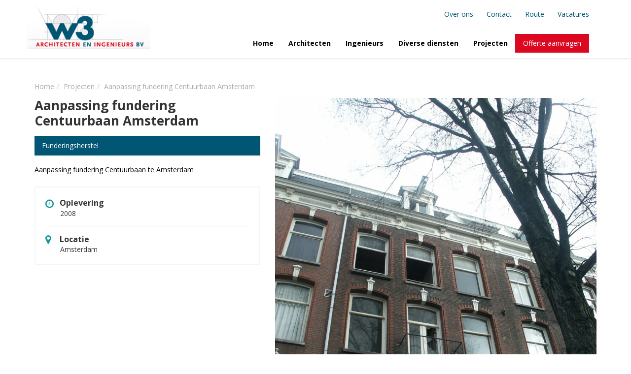

--- FILE ---
content_type: text/html; charset=utf-8
request_url: https://w3architecten.nl/projecten/aanpassing-fundering-centuurbaan-amsterdam/
body_size: 2914
content:
<!doctype html><html lang="nl"><head><meta charset="utf-8" /><meta http-equiv="X-UA-Compatible" content="IE=edge" /><meta name="viewport" content="width=device-width, initial-scale=1, maximum-scale=1, user-scalable=0" /><title>Aanpassing fundering Centuurbaan Amsterdam | W3 Architecten</title><meta name="keywords" content="" /><meta name="description" content="" /><meta name="image" content="https://w3architecten.nl/site-w3/storage/files/1331/pict0100.jpg" /><meta name="robots" content="index, follow, archive" /><link rel="canonical" href="https://w3architecten.nl/projecten/aanpassing-fundering-centuurbaan-amsterdam/" /><meta name="author" content="Studioweb.nl" /><meta property="og:site_name" content="W3 Architecten" /><meta property="og:title" content="Aanpassing fundering Centuurbaan Amsterdam" /><meta property="og:url" content="https://w3architecten.nl/projecten/aanpassing-fundering-centuurbaan-amsterdam/" /><meta property="og:description" content="" /><meta property="og:type" content="website" /><meta property="og:image" content="https://w3architecten.nl/site-w3/storage/files/1331/pict0100.jpg" /><meta name="twitter:card" content="summary" /><meta name="twitter:site" content="@" /><meta name="twitter:title" content="Aanpassing fundering Centuurbaan Amsterdam" /><meta name="twitter:url" content="https://w3architecten.nl/projecten/aanpassing-fundering-centuurbaan-amsterdam/" /><meta name="twitter:description" content="" /><meta name="twitter:image" content="https://w3architecten.nl/site-w3/storage/files/1331/pict0100.jpg" /><link rel="dns-prefetch" href="//fonts.googleapis.com" /><link rel="dns-prefetch" href="//ajax.googleapis.com" /><link rel="stylesheet" href="https://maxcdn.bootstrapcdn.com/font-awesome/4.7.0/css/font-awesome.min.css"><script src="//ajax.googleapis.com/ajax/libs/jquery/1.11.2/jquery.min.js"></script><link rel="stylesheet" href="/site-w3/storage/aiom/css_8de9b7925f240339421ad4feb2b42e1b.css"><link rel="icon" href="/site-w3/assets/img/favicon.png" type="image/x-icon" /><!--[if lt IE 9]><script src="https://oss.maxcdn.com/html5shiv/3.7.2/html5shiv.min.js"></script><script src="https://oss.maxcdn.com/respond/1.4.2/respond.min.js"></script><![endif]--><script>(function(w,d,s,l,i){w[l]=w[l]||[];w[l].push({'gtm.start':
		new Date().getTime(),event:'gtm.js'});var f=d.getElementsByTagName(s)[0],
		j=d.createElement(s),dl=l!='dataLayer'?'&l='+l:'';j.async=true;j.src=
		'https://www.googletagmanager.com/gtm.js?id='+i+dl;f.parentNode.insertBefore(j,f);
		})(window,document,'script','dataLayer','GTM-K29G5DN');</script></head><body><noscript><iframe src="https://www.googletagmanager.com/ns.html?id=GTM-K29G5DN"
		height="0" width="0" style="display:none;visibility:hidden"></iframe></noscript><header id="header"><nav class="navbar"><div class="container"><div class="row"><div class="col-md-3"><div class="navbar-header"><button type="button" class="navbar-toggle collapsed" data-toggle="collapse" data-target="#sw-nav"><span class="sr-only">Toggle navigation</span><span class="icon-bar"></span><span class="icon-bar"></span><span class="icon-bar"></span></button><a class="navbar-brand" href="/"><img src="/site-w3/assets/img/w3-architecten-logo.jpg" class="img-responsive"/></a></div></div><div class="col-md-9"><ul class="nav nav-pills navbar-right hidden-xs"><li class=""><a href="/over-ons/" title="Over ons">Over ons</a></li><li class=""><a href="/contact/" title="Contact">Contact</a></li><li class=""><a href="/route/" title="Route">Route</a></li><li class=""><a href="/vacatures/" title="Vacatures">Vacatures</a></li></ul><div class="collapse navbar-collapse" id="sw-nav"><ul class="nav navbar-nav"><li class=""><a href="/" title="W3 Architecten">Home</a></li><li class=" dropdown"><a href="/architecten/" title="Architecten" data-toggle="dropdown" class="parent-link ">Architecten</a><ul class="dropdown-menu multi-level"><li class=""><a href="/architecten/woningbouw/" title="Woningbouw">Woningbouw</a></li><li class=""><a href="/architecten/utiliteitsbouw/" title="Utiliteitsbouw">Utiliteitsbouw</a></li><li class=""><a href="/architecten/restauratie-en-renovatie/" title="Restauratie en renovatie">Restauratie en renovatie</a></li><li class=""><a href="/architecten/bouwen-in-streekeigenstijl/" title="Bouwen in streekeigenstijl">Bouwen in streekeigenstijl</a></li></ul></li><li class=" dropdown"><a href="/ingenieurs/" title="Ingenieurs" data-toggle="dropdown" class="parent-link ">Ingenieurs</a><ul class="dropdown-menu multi-level"><li class=""><a href="/ingenieurs/funderingsherstel/" title="Funderingsherstel">Funderingsherstel</a></li><li class=""><a href="/ingenieurs/constructiewerk/" title="Constructiewerk">Constructiewerk</a></li></ul></li><li class=" "><a href="/diverse-diensten/" title="Diverse diensten" data-toggle="" class="parent-link ">Diverse diensten</a></li><li class=" "><a href="/projecten/" title="Projecten" data-toggle="" class="parent-link ">Projecten</a></li><li class=" "><a href="/offerte-aanvragen/" title="Offerte aanvragen" data-toggle="" class="parent-link btn btn-red hidden-xs">Offerte aanvragen</a></li></ul></div></div></div></div></nav></header><section id="project"><div class="container"><div class="row"><div class="col-sm-12 col-xs-12"><ol class="breadcrumb hidden-xs" itemscope itemtype="http://data-vocabulary.org/Breadcrumb"><li itemprop="child" itemscope itemtype="http://data-vocabulary.org/Breadcrumb"><a href="/" itemprop="url" title="W3 Architecten en Ingenieurs"><span itemprop="title">Home</span></a></li><li itemprop="child" itemscope itemtype="http://data-vocabulary.org/Breadcrumb"><a href="/projecten/" itemprop="url" title="Projecten"><span itemprop="title">Projecten</span></a></li><li itemprop="child" itemscope itemtype="http://data-vocabulary.org/Breadcrumb"><a href="/projecten/aanpassing-fundering-centuurbaan-amsterdam/" itemprop="url" title="Aanpassing fundering Centuurbaan Amsterdam"><span itemprop="title">Aanpassing fundering Centuurbaan Amsterdam</span></a></li></ol></div><div class="col-md-5 col-sm-12"><h1>Aanpassing fundering Centuurbaan Amsterdam</h1><div class="categories"><span>Funderingsherstel</span></div><p>Aanpassing fundering Centuurbaan te Amsterdam</p><div class="project-info"><div class="item"><span class="item-label"><i class="fa fa-clock-o"></i> Oplevering</span><span class="item-value">2008</span></div><div class="item"><span class="item-label"><i class="fa fa-map-marker"></i> Locatie</span><span class="item-value">Amsterdam</span></div></div></div><div class="col-md-7 col-sm-12"><div class="project-images"><div class="main-image"><a href="/site-w3/storage/files/1331/pict0100.jpg" class="photobox" data-fancybox="gallery-1331" data-caption=""><img src="/site-w3/storage/files/1331/pict0100.jpg" class="img-responsive" alt="Aanpassing fundering Centuurbaan Amsterdam" /></a></div><div class="project-thumbnails owl-carousel " id="thumb-carousel"><a href="/site-w3/storage/files/1331/pict0099.jpg" class="photobox thumb-item" data-fancybox="gallery-1331" data-caption="OUDE TOESTAND"><img src="/site-w3/storage/files/1331/pict0099.600x400.jpg" class="img-responsive " alt="Aanpassing fundering Centuurbaan Amsterdam" /></a><a href="/site-w3/storage/files/1331/pict0089.jpg" class="photobox thumb-item" data-fancybox="gallery-1331" data-caption=""><img src="/site-w3/storage/files/1331/pict0089.600x400.jpg" class="img-responsive " alt="Aanpassing fundering Centuurbaan Amsterdam" /></a><a href="/site-w3/storage/files/1331/pict0092.jpg" class="photobox thumb-item" data-fancybox="gallery-1331" data-caption=""><img src="/site-w3/storage/files/1331/pict0092.600x400.jpg" class="img-responsive " alt="Aanpassing fundering Centuurbaan Amsterdam" /></a><a href="/site-w3/storage/files/1331/pict0096.jpg" class="photobox thumb-item" data-fancybox="gallery-1331" data-caption=""><img src="/site-w3/storage/files/1331/pict0096.600x400.jpg" class="img-responsive " alt="Aanpassing fundering Centuurbaan Amsterdam" /></a><a href="/site-w3/storage/files/1331/centuurbaan_a.jpg" class="photobox thumb-item" data-fancybox="gallery-1331" data-caption="NIEUWE TOESTAND"><img src="/site-w3/storage/files/1331/centuurbaan_a.600x400.jpg" class="img-responsive " alt="Aanpassing fundering Centuurbaan Amsterdam" /></a><a href="/site-w3/storage/files/1331/ceintuurbaan.jpg" class="photobox thumb-item" data-fancybox="gallery-1331" data-caption=""><img src="/site-w3/storage/files/1331/ceintuurbaan.600x400.jpg" class="img-responsive " alt="Aanpassing fundering Centuurbaan Amsterdam" /></a></div></div></div></div></div></section><section id="footer-usps"><div class="container"><div class="row"><div class="col-md-12 col-sm-12 col-xs-12"><ul><li><i class="fa fa-check" aria-hidden="true"></i> Laagdrempelig</li><li><i class="fa fa-check" aria-hidden="true"></i> Vakkundige bouwbegeleiding</li><li><i class="fa fa-check" aria-hidden="true"></i> Compleet geregeld van A tot Z</li><li><i class="fa fa-check" aria-hidden="true"></i> Streek eigen architectuur en constructie</li></ul></div></div></div></section><footer id="footer"><div class="container"><div class="row"><div class="col-md-3 col-sm-6 col-xs-12 col-footer"><span class="footer-title">Contactgegevens</span><ul><li>W3 Architecten en Ingenieurs B.V.</li><li>Wagengouw 12</li><li>1151 EG Broek in Waterland</li><li>Tel: <a href="tel:020-4031391" title="Telefonisch ontact opnemen">020-4031391</a></li><li>Email: <a href="mailto:info@wadman.nl" title="Contact opnemen via e-mail">info@wadman.nl</a></li><li><a href="https://www.linkedin.com/in/w3-architecten-291b1a63/" target="_blank" title="LinkedIn"><i class="fa fa-linkedin" aria-hidden="true"></i> LinkedIn</a></li></ul></div><div class="col-md-2 col-sm-6 col-xs-12 col-footer"><span class="footer-title">Algemeen</span><ul><li class=""><a href="/over-ons/" title="Over ons">Over ons</a></li><li class=""><a href="/projecten/" title="Projecten">Projecten</a></li><li class=""><a href="/algemene-informatie/" title="Algemene informatie">Algemene informatie</a></li><li class=""><a href="/contact/" title="Contact">Contact</a></li><li class=""><a href="/route/" title="Route">Route</a></li><li class=""><a href="/vacatures/" title="Vacatures">Vacatures</a></li></ul></div><div class="col-md-7 col-sm-6 col-xs-12 col-footer"><div class="row"><div class="col-md-4 col-sm-6 col-xs-12"><a href="/architecten/" title="Architecten"><span class="footer-title">Architecten</span></a><ul><li class=""><a href="/architecten/woningbouw/" title="Woningbouw">Woningbouw</a></li><li class=""><a href="/architecten/utiliteitsbouw/" title="Utiliteitsbouw">Utiliteitsbouw</a></li><li class=""><a href="/architecten/restauratie-en-renovatie/" title="Restauratie en renovatie">Restauratie en renovatie</a></li><li class=""><a href="/architecten/bouwen-in-streekeigenstijl/" title="Bouwen in streekeigenstijl">Bouwen in streekeigenstijl</a></li><li class=""><a href="/architecten/bedrijfsgebouw/" title="Bedrijfsgebouw">Bedrijfsgebouw</a></li><li class=""><a href="/architecten/hotels/" title="Hotels">Hotels</a></li></ul></div><div class="col-md-4 col-sm-6 col-xs-12 col-footer"><a href="/ingenieurs/" title="Ingenieurs"><span class="footer-title">Ingenieurs</span></a><ul><li class=""><a href="/ingenieurs/funderingsherstel/" title="Funderingsherstel">Funderingsherstel</a></li><li class=""><a href="/ingenieurs/constructiewerk/" title="Constructiewerk">Constructiewerk</a></li></ul></div><div class="col-md-4 col-sm-6 col-xs-12 col-footer"><a href="/diverse-diensten/" title="Diverse diensten"><span class="footer-title">Diverse diensten</span></a><ul><li class=""><a href="/diverse-diensten/bouwaanvraag/" title="Vacatures">Bouwaanvraag</a></li><li class=""><a href="/diverse-diensten/funderingsherstel/" title="Vacatures">Funderingsherstel</a></li><li class=""><a href="/diverse-diensten/damwandadvies/" title="Vacatures">Damwandadvies</a></li><li class=""><a href="/diverse-diensten/monumentenaanvraag/" title="Vacatures">Monumentenaanvraag</a></li><li class=""><a href="/diverse-diensten/planontwikkeling/" title="Vacatures">Planontwikkeling</a></li><li class=""><a href="/diverse-diensten/schetsplan/" title="Vacatures">Schetsplan</a></li><li class=""><a href="/diverse-diensten/splitsingsaanvraag/" title="Vacatures">Splitsingsaanvraag</a></li><li class=""><a href="/diverse-diensten/watervergunning/" title="Vacatures">Watervergunning</a></li></ul></div></div></div></div></div></footer><section id="copyright"><div class="container"><div class="row"><div class="col-md-6 col-sm-6 col-xs-12">
	        			&copy; Copyright 2025 -  <strong>W3 Architecten en Ingenieurs</strong></div><div class="col-md-6 col-sm-6 col-xs-12 text-right">
		            	Gerealiseerd door <a href="https://www.studioweb.nl/?utm_source=Realisatie&amp;utm_medium=Website&amp;utm_campaign=W3_architecten" target="_blank" title="Studioweb realiseert websites, applicaties en alles op het gebied van internet">Studioweb.nl</a></div></div></div></section><div id="cookiebar" class="hidden"><div class="container"><div class="row"><div class="col-md-10 col-sm-12 col-xs-12"><p>Om u beter en persoonlijker te helpen, gebruiken wij cookies en vergelijkbare technieken. Als u verder gaat op onze website gaan we ervan uit dat u dat goed vindt. Meer weten? Lees dan ons <a href="/privacy-policy/">cookiebeleid</a>.</p></div><div class="col-md-2 col-sm-12 col-xs-12"><a href="javascript:;" class="accept-cookies"><span>Akkoord »</span></a></div></div></div></div><script src="https://ajax.googleapis.com/ajax/libs/webfont/1.5.18/webfont.js"></script><script>
			WebFont.load({
				google: {
					families: ['Open Sans:300,400,700']
				}
			});
		</script><script src="/site-w3/storage/aiom/js_64193cfbd7a3f868c366360136b872bb.js"></script>
<script>var as_config = {"as_minLength":"3","as_close_text":"close","as_search_form":"#search_form","as_search_input":"#search_query","as_query_name":"q","as_query_url":"\/zoeken\/","add_script":1};</script>
<script src='/wire/modules/AjaxSearch/AjaxSearch.js'></script></body></html>